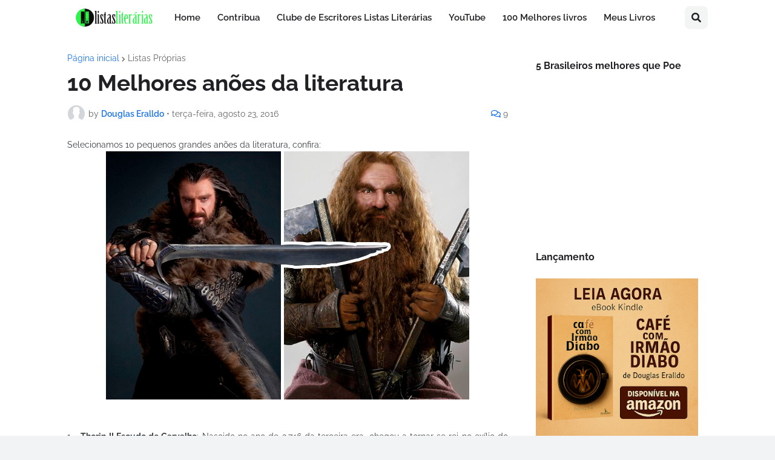

--- FILE ---
content_type: text/html; charset=utf-8
request_url: https://www.google.com/recaptcha/api2/aframe
body_size: 268
content:
<!DOCTYPE HTML><html><head><meta http-equiv="content-type" content="text/html; charset=UTF-8"></head><body><script nonce="uc8OjY_KvzNOh1XOgxYtRQ">/** Anti-fraud and anti-abuse applications only. See google.com/recaptcha */ try{var clients={'sodar':'https://pagead2.googlesyndication.com/pagead/sodar?'};window.addEventListener("message",function(a){try{if(a.source===window.parent){var b=JSON.parse(a.data);var c=clients[b['id']];if(c){var d=document.createElement('img');d.src=c+b['params']+'&rc='+(localStorage.getItem("rc::a")?sessionStorage.getItem("rc::b"):"");window.document.body.appendChild(d);sessionStorage.setItem("rc::e",parseInt(sessionStorage.getItem("rc::e")||0)+1);localStorage.setItem("rc::h",'1768999744891');}}}catch(b){}});window.parent.postMessage("_grecaptcha_ready", "*");}catch(b){}</script></body></html>